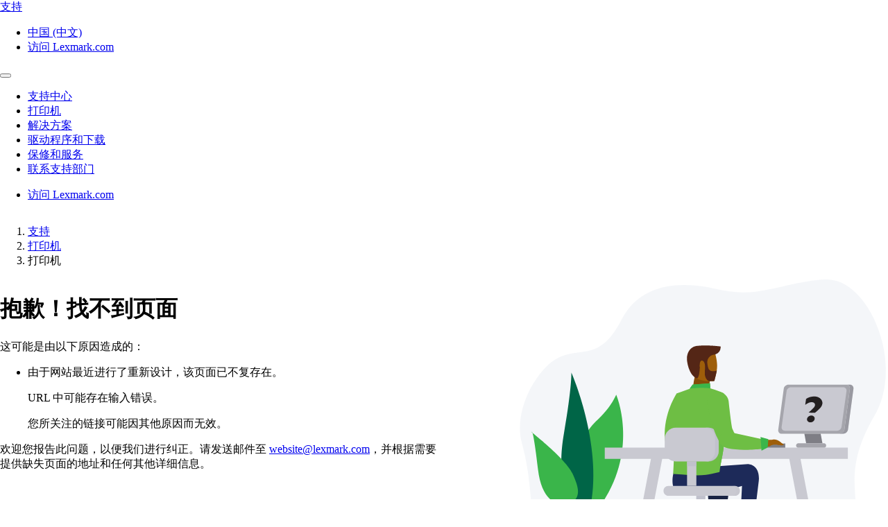

--- FILE ---
content_type: text/html;charset=utf-8
request_url: https://support.lexmark.com/zh_cn/printers/printer/%EF%BF%BD%EF%BF%BD%EF%BF%BD%EF%BF%BD%EF%BF%BD%EF%BF%BD/Lexmark-%EF%BF%BD%EF%BF%BD%EF%BF%BD%EF%BF%BD%EF%BF%BD%EF%BF%BD.html
body_size: 5824
content:

<!DOCTYPE HTML>
<html lang="zh-CN">
    <head>
    <meta charset="UTF-8"/>
    <title>打印机</title>
    
    
    <meta name="template" content="support-content-page-template"/>
    <meta name="viewport" content="width=device-width, initial-scale=1"/>
    

    
    
<meta name="content-page-ref" content="phEpOqruFZCWc1ZaDLOlzTgWRFj2RVeXqZsE1qAUdir40evmEoJfUsuo7PeZguPi1MTx1Kor7L9Z_r_OXJWRXA"/>
<script defer="defer" type="text/javascript" src="/.rum/@adobe/helix-rum-js@%5E2/dist/rum-standalone.js"></script>
<link rel="canonical" href="https://support.lexmark.com/zh_cn/printers/printer.html"/>

    

    <link rel="icon" href="/content/dam/lexmark/support/favicon.ico" type="image/x-icon"/>

    
    
    
<link rel="stylesheet" href="/etc.clientlibs/support/clientlibs/clientlib-base.lc-5c18d9856b98d2ee52abb98929b871bb-lc.min.css" type="text/css">
<script src="/etc.clientlibs/clientlibs/granite/jquery.lc-7842899024219bcbdb5e72c946870b79-lc.min.js"></script>
<script src="/etc.clientlibs/core/wcm/components/commons/site/clientlibs/container.lc-0a6aff292f5cc42142779cde92054524-lc.min.js"></script>
<script src="/etc.clientlibs/support/clientlibs/clientlib-base.lc-5de65ea4575bce1242d9ca5aad8f04ad-lc.min.js"></script>








    <script src="https://assets.adobedtm.com/ce67e69a3f77/8445dd9e5a3b/launch-295238fe80fc.min.js" async></script>
    
    
        <link rel="preconnect" href="https://media.lexmark.com"/>
    
        <link rel="preconnect" href="https://assets.adobedtm.com"/>
    

    
        <link rel="preload" as="font" href="/etc.clientlibs/touchui-base/clientlibs/clientlib-touchuibase/resources/fonts/tp-hero/tphero-regular-webfont.woff2" type="font/woff2" crossorigin="anonymous"/>
    
        <link rel="preload" as="font" href="/etc.clientlibs/touchui-base/clientlibs/clientlib-touchuibase/resources/fonts/lexicons/lexicons.woff" type="font/woff" crossorigin="anonymous"/>
    
        <link rel="preload" as="font" href="/etc.clientlibs/touchui-base/clientlibs/clientlib-touchuibase/resources/fonts/tp-hero/tphero-semibold-webfont.woff2" type="font/woff2" crossorigin="anonymous"/>
    
        <link rel="preload" as="font" href="/etc.clientlibs/touchui-base/clientlibs/clientlib-touchuibase/resources/fonts/tp-hero/tphero-bold-webfont.woff2" type="font/woff2" crossorigin="anonymous"/>
    
        <link rel="preload" as="font" href="/etc.clientlibs/touchui-base/clientlibs/clientlib-touchuibase/resources/fonts/tp-hero/tphero-light-webfont.woff2" type="font/woff2" crossorigin="anonymous"/>
    
        <link rel="preload" as="font" href="/etc.clientlibs/touchui-base/clientlibs/clientlib-touchuibase/resources/fonts/tp-hero/tphero-medium-webfont.woff2" type="font/woff2" crossorigin="anonymous"/>
    

    <link rel="stylesheet" href="https://media.lexmark.com/www/lxkfef/v3.7.1/css/screen-bs.min.css"/>
    <link rel="stylesheet" href="https://media.lexmark.com/www/lxkfef/themes/support/v1.0.20/css/screen.min.css"/>    



    
    
    

    

    
    
    

    
    
</head>
    <body class="page basicpage" id="page-0d14da666b" data-cmp-data-layer-enabled>
        <script>
          window.adobeDataLayer = window.adobeDataLayer || [];
          adobeDataLayer.push({
              page: JSON.parse("{\x22page\u002D0d14da666b\x22:{\x22@type\x22:\x22support\/components\/structure\/page\x22,\x22repo:modifyDate\x22:\x222026\u002D01\u002D16T21:12:46Z\x22,\x22dc:title\x22:\x22打印机\x22,\x22xdm:template\x22:\x22\/conf\/support\/settings\/wcm\/templates\/support\u002Dcontent\u002Dpage\u002Dtemplate\x22,\x22xdm:language\x22:\x22zh\u002DCN\x22,\x22xdm:tags\x22:[],\x22repo:path\x22:\x22\/content\/support\/zh_cn\/printers\/printer.html\x22}}"),
              event:'cmp:show',
              eventInfo: {
                  path: 'page.page\u002D0d14da666b'
              }
          });
        </script>
        
        
            




            



            <div class="page-container">
    <div class="root responsivegrid">


<div class="aem-Grid aem-Grid--12 aem-Grid--default--12 ">
    
    <div class="experiencefragment padding-none tui-hdr-xerox aem-GridColumn aem-GridColumn--default--12">
<div id="experiencefragment-12e053736e" class="cmp-experiencefragment cmp-experiencefragment--header">


    
    
    
    <div id="container-1ec3575259" class="cmp-container">
        
        <div class="header">
  <header id="lxk-header" class="hdr-support" data-cmp-data-layer="{&#34;header&#34;:{&#34;@type&#34;:&#34;support/components/structure/header&#34;,&#34;repo:modifyDate&#34;:&#34;2022-06-02T20:21:34.817Z&#34;}}">
    <div class="page-width">
      <div class="hdr-logo-sec" data-cmp-data-layer='{"header-logo":{"@type":"support/header/item","repo:modifyDate":"2022-06-02T20:21:34.817Z","dc:title":"支持","xdm:linkURL":"/content/support/zh_cn.html"}}'>
        <a href="/zh_cn.html" data-cmp-clickable>
          <span>支持</span>
        </a>
      </div>
      <div class="hdr-tools-sec">
        <ul>
          
          
            <li class="hdr-change-region" data-cmp-data-layer='{"country-selector":{"@type":"support/header/item","repo:modifyDate":"2022-06-02T20:21:34.817Z","dc:title":"Country Select","xdm:linkURL":"/content/support/zh_cn/regions.html"}}'>
              <a title="中国 (中文)" href="/zh_cn/regions.html" data-name="choose-region" data-cmp-clickable><i aria-hidden="true" class="icon icon-flag-cn"></i>中国 (中文)</a>
            </li>
          
          <li class="hdr-visit-lexmark" data-cmp-data-layer='{"go-to-lexmark":{"@type":"support/header/item","repo:modifyDate":"2022-06-02T20:21:34.817Z","dc:title":"访问 Lexmark.com","xdm:linkURL":"https://www.lexmark.com/zh_cn.html"}}'>
            <a href="https://www.lexmark.com/zh_cn.html" data-name="lxk-site" role="button" data-cmp-clickable>访问 Lexmark.com</a>
          </li>
        </ul>
      </div>
      <div class="hdr-mobile-nav-sec">
        <button type="button" class="collapsed" data-toggle="collapse" data-target="#hdr-site-menu" aria-expanded="false"></button>
      </div>
      <nav class="hdr-nav-sec collapse" id="hdr-site-menu">
        

        <ul>
          <li data-cmp-data-layer='{"headerItem-0":{"@type":"support/header/item","repo:modifyDate":"2022-06-02T20:21:34.817Z","dc:title":"支持中心","xdm:linkURL":"/content/support/zh_cn.html.html"}}'>
            <a href="/zh_cn.html" role="button" data-cmp-clickable>支持中心</a>
          </li>
        
          <li data-cmp-data-layer='{"headerItem-1":{"@type":"support/header/item","repo:modifyDate":"2022-06-02T20:21:34.817Z","dc:title":"打印机","xdm:linkURL":"/content/support/zh_cn/printers.html.html"}}'>
            <a href="/zh_cn/printers.html" role="button" data-cmp-clickable>打印机</a>
          </li>
        
          <li data-cmp-data-layer='{"headerItem-2":{"@type":"support/header/item","repo:modifyDate":"2022-06-02T20:21:34.817Z","dc:title":"解决方案","xdm:linkURL":"/content/support/zh_cn/solutions.html.html"}}'>
            <a href="/zh_cn/solutions.html" role="button" data-cmp-clickable>解决方案</a>
          </li>
        
          <li data-cmp-data-layer='{"headerItem-3":{"@type":"support/header/item","repo:modifyDate":"2022-06-02T20:21:34.817Z","dc:title":"驱动程序和下载","xdm:linkURL":"/content/support/zh_cn/drivers-downloads.html.html"}}'>
            <a href="/zh_cn/drivers-downloads.html" role="button" data-cmp-clickable>驱动程序和下载</a>
          </li>
        
          <li data-cmp-data-layer='{"headerItem-4":{"@type":"support/header/item","repo:modifyDate":"2022-06-02T20:21:34.817Z","dc:title":"保修和服务","xdm:linkURL":"/content/support/zh_cn/warranty-service.html.html"}}'>
            <a href="/zh_cn/warranty-service.html" role="button" data-cmp-clickable>保修和服务</a>
          </li>
        
          <li data-cmp-data-layer='{"headerItem-5":{"@type":"support/header/item","repo:modifyDate":"2022-06-02T20:21:34.817Z","dc:title":"联系支持部门","xdm:linkURL":"/content/support/zh_cn/contact-support.html.html"}}'>
            <a href="/zh_cn/contact-support.html" role="button" data-cmp-clickable>联系支持部门</a>
          </li>
        </ul>

        <ul class="hdr-mobile-tools">
          <li class="hdr-visit-lexmark" data-cmp-data-layer='{"visit-lexmark":{"@type":"support/header/item","repo:modifyDate":"2022-06-02T20:21:34.817Z","dc:title":"访问 Lexmark.com","xdm:linkURL":"https://www.lexmark.com/zh_cn.html"}}'>
            <a href="https://www.lexmark.com/zh_cn.html" data-name="lxk-site" role="button" data-cmp-clickable>访问 Lexmark.com</a>
          </li>
          
        </ul>
      </nav>
    </div>
  </header>
</div>

        
    </div>

</div>

    
</div>
<div class="container-row aem-GridColumn aem-GridColumn--default--12">

    
    
  
  <div id="support-breadcrumb-container-10586d7913" class="cmp-container tui-crumb">
    <div class="page-width">
      
      

    




  <ol id="support-breadcrumb-id">
    <li>
      <a href="/zh_cn.html">
        支持
        
        
        
        
      </a>
    </li>
  
    <li>
      <a href="/zh_cn/printers.html">
        打印机
        
        
        
        
      </a>
    </li>
  
    <li class="active">
      
        打印机
        
        
        
        
      
    </li>
  </ol>
  


      
    </div>
  </div>

</div>
<div class="container-row aem-GridColumn aem-GridColumn--default--12">

    
    
  
  <div id="support-body-container-6b69a85ebe" class="cmp-container page-width support-body-content">
    
    <div class="tui-product-header" id="top-of-page">
    
<script src="/etc.clientlibs/support/components/product/product-header/clientlibs.lc-06eb23e5975ec7577b0b91c2dc69c3e4-lc.min.js"></script>





  
    <div id="notfound" class="hidden" data-notfound="/content/support/zh_cn/error-404.html"></div>
    <div id="not-found-cont"></div>
  
 
 

</div>
<div class="infoditasearch">
    




    
<script src="/etc.clientlibs/support/components/infoditasearch/clientlibs.lc-5d656d99a0849aa08138b8ef39d00e99-lc.min.js"></script>





  
    <div id="infoserve-result-info" class="hidden">
      <h3 class="margin-top-none">搜索结果</h3>
      <p id="infoserve-result-details"></p>
      <div class="infoserve-results-quantity-setting">
        <form>
          <div class="form-group margin-bottom-1">
            <select id="number-items-shown" name="number-items-shown" class="form-control select-sm" aria-label="选择一次要查看的结果数" tabindex="-98">
              <option disabled>每页结果数：</option>
              <option value="10" selected>每页 10 条结果</option>
              <option value="25">每页 25 条结果</option>
              <option value="50">每页 50 条结果</option>
              <option value="100">每页 100 条结果</option>
            </select>
          </div>
        </form>
      </div>
    </div>

    <div id="infoserve-results"></div>

    <div data-searchxofy="显示：{0} 到 {1} 页（共 {2} 页）（对于 &lt;strong>{3}&lt;/strong>）"/>
    <div id="infoserve-searchNav" class="hidden">
      <nav id="infoserve-searchNav" class="margin-top-1 pull-reset-mobile" aria-label="搜索结果导航">
        <ul class="pagination page-number-input pull-right">
          <li class="disabled">
            <a id="infoserve-first" aria-label="第一页">
              <span aria-hidden="true">‹ ‹</span>
            </a>
          </li>
          <li class="disabled">
            <a id="infoserve-previous" aria-label="前一页">
              <span aria-hidden="true">‹</span>
            </a>
          </li>
          <li class="disabled">
            <form id="form_pagination" class="form-inline no-labels">
              <div class="form-group">
                <label class="sr-only" for="currentPageNumber">当前页</label>
                <div class="input-group">
                  <input type="number" class="form-control" name="currentPageNumber" id="currentPageNumber" value="0"/>
                  <div id="infoserve-maxPages" class="input-group-addon"> </div>
                </div>
              </div>
            </form>
          </li>
          <li class="disabled">
            <a id="infoserve-next" aria-label="下一页">
              <span aria-hidden="true">›</span>
            </a>
          </li>
          <li class="disabled">
            <a id="infoserve-last" aria-label="最后一页">
              <span aria-hidden="true">› ›</span>
            </a>
          </li>
        </ul>
      </nav>
      <p class="margin-top-none margin-bottom-2"><a href="#top-of-page"><i class="icon icon-arrow_top" aria-hidden="true"></i> 返回到顶部</a></p>
    </div>
  
</div>
<div class="coveo-articlesearch"><link rel="stylesheet" href="https://static.cloud.coveo.com/atomic/v3/themes/coveo.css"/>
<link rel="stylesheet" href="style.css"/>
<script type="module" src="https://static.cloud.coveo.com/atomic/v3/atomic.esm.js"></script>

    
<script src="/etc.clientlibs/clientlibs/granite/utils.lc-e7bf340a353e643d198b25d0c8ccce47-lc.min.js"></script>
<script src="/etc.clientlibs/clientlibs/granite/jquery/granite.lc-543d214c88dfa6f4a3233b630c82d875-lc.min.js"></script>
<script src="/etc.clientlibs/foundation/clientlibs/jquery.lc-dd9b395c741ce2784096e26619e14910-lc.min.js"></script>
<script src="/etc.clientlibs/support/components/coveo-articlesearch/clientlibs.lc-86f346e76cabc1f2b09fdf4b6ee8cf1e-lc.min.js"></script>







  <input type="hidden" id="organizationId" name="organizationId" value="lexmarkinternationalincproduction1ufpzoq0d"/>
  <input type="hidden" id="accessToken" name="accessToken" value="xx8fb35aa5-b5ec-431c-b4f7-9f7499def0ce"/>
  <input type="hidden" id="product-id" name="productId"/>
  <input type="hidden" id="product-type" name="productType"/>
  <input type="hidden" id="search-query" name="searchTerm"/>
  <input type="hidden" id="reference-key" name="referenceKey"/>
   <input type="hidden" id="locale-language-master" name="localeLanguage" value="zh_cn"/>


  <atomic-search-interface id="search" data-search-mode="support" language="zh" fields-to-include='[&quot;article_breadcrumb&quot;, &quot;relativepath&quot;, &quot;iso_language&quot;]'>
    <atomic-search-layout>
      <atomic-layout-section section="search">
      </atomic-layout-section>
      <atomic-layout-section section="facets">
        <atomic-facet-manager>
          <atomic-category-facet filter-by-base-path="false" number-of-values="5" field="article_hierarchy" label="收集" delimiting-character="|" with-search="true" sort-criteria="occurrences"></atomic-category-facet>
          <atomic-facet label="语言" field="iso_language"></atomic-facet>
        </atomic-facet-manager>
      </atomic-layout-section>
      <atomic-layout-section section="main">
        <!--This refine tollge compeontnt displays a button to open sort and filter on lower res screens -->
        
		
        
        <atomic-layout-section section="status">
          <atomic-did-you-mean></atomic-did-you-mean>
          <atomic-breadbox></atomic-breadbox>
          <atomic-query-summary></atomic-query-summary>
          <atomic-refine-toggle></atomic-refine-toggle>
          <atomic-sort-dropdown>
            <atomic-sort-expression label="关联" expression="relevancy">
            </atomic-sort-expression>
             <!-- ** removed for now see story 1063450
            <atomic-sort-expression label="Date" expression="date ascending">
            </atomic-sort-expression>
            ** -->
          </atomic-sort-dropdown>
        </atomic-layout-section>
        <atomic-layout-section section="results">
          <atomic-result-list display="list" image-size="icon" density="compact">
            <atomic-result-template>
              <template>
                <!-- ** Add the code from the Title Metadata Result Section here ** -->
                <atomic-result-section-title-metadata>
                  <atomic-field-condition if-defined="article_breadcrumb">
                    <atomic-result-text field="article_breadcrumb"></atomic-result-text>
                  </atomic-field-condition>
                </atomic-result-section-title-metadata>

                <!-- ** Add the code from the Bottom Metadata Result Section here ** -->
                <atomic-result-section-bottom-metadata>
                  <atomic-result-fields-list>
                     <!-- ** removed for now see story 1063450
                     <span class="field-label">Date Published:</span>
                      <atomic-result-date></atomic-result-date>
                    </atomic-field-condition> ** -->
                  </atomic-result-fields-list>
                </atomic-result-section-bottom-metadata>

                <atomic-result-section-title>
                  <atomic-result-link><a slot="attributes" onclick="coveo_search_click(event)"></a></atomic-result-link>
                </atomic-result-section-title>
                <atomic-result-section-excerpt>
                  <atomic-result-text field="excerpt"></atomic-result-text>
                </atomic-result-section-excerpt>
                <style>
                  atomic-title {
                      grid-row: 1;
                      grid-column: 1/5;
                      display: block;
                      font-weight: 600;
                      font-size: 1.2rem;
                      line-height: 1.875rem;
                      margin-bottom: 12px;
  
                      span {
                        display: none;
                      }
                    }
  
                    atomic-result-link a {
                      color: #0a21ee !important;
                      text-decoration: none !important;
                      border-bottom: solid 1px #0a21ee !important;
                    }
                    atomic-result-section-excerpt {
                      max-height: 3em;
                      overflow: hidden;
                      line-clamp: 2;
                      -webkit-line-clamp: 2;
                    }
                    </style>

              </template>
            </atomic-result-template> </atomic-result-list>
          <atomic-query-error></atomic-query-error>
          <atomic-no-results></atomic-no-results>
        </atomic-layout-section>
        <atomic-layout-section section="pagination">
          <atomic-load-more-results></atomic-load-more-results>
        </atomic-layout-section>
      </atomic-layout-section>
    </atomic-search-layout>
  </atomic-search-interface>
</div>

    
  </div>

</div>
<div class="experiencefragment aem-GridColumn aem-GridColumn--default--12">
<div id="experiencefragment-206fa68f38" class="cmp-experiencefragment cmp-experiencefragment--footer">


    
    
  
  <div id="layoutContainer-e438657ae0" class="cmp-container default">
    
    
      
      <div class="footer">
    





    
<script src="/etc.clientlibs/support/components/structure/footer/clientlibs.lc-3cd79fe8357d980425a12d1cf3b77d93-lc.min.js"></script>



<footer class="ftr-support">
  <div class="ftr-main-sec">
    <div class="page-width">
      <div class="ftr-main-links-sec">
        <nav class="ftr-support-links">
          <h2>Lexmark 支持</h2>
          <ul>
            
              
                
                  <li data-cmp-data-layer='{"footer-navigation-link-00":{"@type":"support/footer/item","repo:modifyDate":"2022-02-14T23:02:54.516Z","dc:title":"支持主页","xdm:linkURL":"/content/support/zh_cn.html"}}'>
                    <a href="/zh_cn.html" data-cmp-clickable>支持主页</a>
                  </li>
                  
                    <li data-cmp-data-layer='{"footer-navigation-sublink-000":{"@type":"support/footer/item","repo:modifyDate":"2022-02-14T23:02:54.516Z","dc:title":"驱动程序和下载","xdm:linkURL":"/content/support/zh_cn/drivers-downloads.html"}}'>
                      <a href="/zh_cn/drivers-downloads.html" target="_self" data-cmp-clickable>驱动程序和下载</a>
                    </li>
                  
                    <li data-cmp-data-layer='{"footer-navigation-sublink-001":{"@type":"support/footer/item","repo:modifyDate":"2022-02-14T23:02:54.516Z","dc:title":"产品注册","xdm:linkURL":"/content/support/zh_cn/product-registration.html"}}'>
                      <a href="/zh_cn/product-registration.html" target="_self" data-cmp-clickable>产品注册</a>
                    </li>
                  
                    <li data-cmp-data-layer='{"footer-navigation-sublink-002":{"@type":"support/footer/item","repo:modifyDate":"2022-02-14T23:02:54.516Z","dc:title":"保修和服务","xdm:linkURL":"/content/support/zh_cn/warranty-service.html"}}'>
                      <a href="/zh_cn/warranty-service.html" target="_self" data-cmp-clickable>保修和服务</a>
                    </li>
                  
                
                  <li data-cmp-data-layer='{"footer-navigation-link-01":{"@type":"support/footer/item","repo:modifyDate":"2022-02-14T23:02:54.516Z","dc:title":"联系支持部门","xdm:linkURL":"/content/support/zh_cn/contact-support.html"}}'>
                    <a href="/zh_cn/contact-support.html" data-cmp-clickable>联系支持部门</a>
                  </li>
                  
                    <li data-cmp-data-layer='{"footer-navigation-sublink-010":{"@type":"support/footer/item","repo:modifyDate":"2022-02-14T23:02:54.516Z","dc:title":"查找 Lexmark 碳粉","xdm:linkURL":"https://www.lexmark.com/zh_cn/products/supplies-and-accessories/supplies-finder.html"}}'>
                      <a href="https://www.lexmark.com/zh_cn/products/supplies-and-accessories/supplies-finder.html" target="_self" data-cmp-clickable>查找 Lexmark 碳粉</a>
                    </li>
                  
                    <li data-cmp-data-layer='{"footer-navigation-sublink-011":{"@type":"support/footer/item","repo:modifyDate":"2022-02-14T23:02:54.516Z","dc:title":"检查以提供保护","xdm:linkURL":"https://www.lexmark.com/zh_cn/products/supplies-and-accessories/brand-protection.html"}}'>
                      <a href="https://www.lexmark.com/zh_cn/products/supplies-and-accessories/brand-protection.html" target="_self" data-cmp-clickable>检查以提供保护</a>
                    </li>
                  
                
                  <li data-cmp-data-layer='{"footer-navigation-link-02":{"@type":"support/footer/item","repo:modifyDate":"2022-02-14T23:02:54.516Z","dc:title":"产品声明","xdm:linkURL":"https://www.lexmark.com/en_us/solutions/security/lexmark-security-advisories.html"}}'>
                    <a href="https://www.lexmark.com/en_us/solutions/security/lexmark-security-advisories.html" data-cmp-clickable>产品声明</a>
                  </li>
                  
                    <li data-cmp-data-layer='{"footer-navigation-sublink-020":{"@type":"support/footer/item","repo:modifyDate":"2022-02-14T23:02:54.516Z","dc:title":"操作系统兼容性","xdm:linkURL":"https://www.lexmark.com/zh_cn/support/operating-system-compatibility.html"}}'>
                      <a href="https://www.lexmark.com/zh_cn/support/operating-system-compatibility.html" target="_self" data-cmp-clickable>操作系统兼容性</a>
                    </li>
                  
                    <li data-cmp-data-layer='{"footer-navigation-sublink-021":{"@type":"support/footer/item","repo:modifyDate":"2022-02-14T23:02:54.516Z","dc:title":"Lexmark MobileTech","xdm:linkURL":"https://infoserve.lexmark.com/sma/index.html"}}'>
                      <a href="https://infoserve.lexmark.com/sma/index.html" target="_self" data-cmp-clickable>Lexmark MobileTech</a>
                    </li>
                  
                
              
            
              
            
              
            
              
            
              
            
          </ul>
        </nav>
        <nav class="ftr-lexmark-links">
          <h2 data-cmp-data-layer='{"footer-navigation-sublink-visit-lexmark":{"@type":"support/footer/item","repo:modifyDate":"2022-02-14T23:02:54.516Z","dc:title":"访问 Lexmark.com","xdm:linkURL":"https://www.lexmark.com/zh_cn.html"}}'>
            <span>访问</span>
            <a href="https://www.lexmark.com/zh_cn.html" data-cmp-clickable>Lexmark.com</a>
          </h2>
          <ul>
            
              
            
              
                
                  <li data-cmp-data-layer='{"footer-navigation-linkdata-10":{"@type":"support/footer/item","repo:modifyDate":"2022-02-14T23:02:54.516Z","dc:title":"打印机","xdm:linkURL":"https://www.lexmark.com/zh_cn/products.html"}}'>
                    <a href="https://www.lexmark.com/zh_cn/products.html" data-cmp-clickable>打印机</a>
                  </li>
                
                  <li data-cmp-data-layer='{"footer-navigation-linkdata-11":{"@type":"support/footer/item","repo:modifyDate":"2022-02-14T23:02:54.516Z","dc:title":"耗材和配件","xdm:linkURL":"https://www.lexmark.com/zh_cn/products/supplies-and-accessories/supplies-finder.html"}}'>
                    <a href="https://www.lexmark.com/zh_cn/products/supplies-and-accessories/supplies-finder.html" data-cmp-clickable>耗材和配件</a>
                  </li>
                
              
            
              
            
              
            
              
            
          </ul>
        </nav>
      </div>
      <div class="ftr-connect-sec">
        <nav class="ftr-social-media-links">
          <ul>
            
              
            
              
            
              
                
                  <li data-cmp-data-layer='{"footer-navigation-linkicon-20":{"@type":"support/footer/item","repo:modifyDate":"2022-02-14T23:02:54.516Z","dc:title":"Youtube","xdm:linkURL":"https://www.youtube.com/user/LexmarkNews"}}'>
                    <a href="https://www.youtube.com/user/LexmarkNews" target="_self" title="Youtube" data-cmp-clickable><i class="icon icon-site-logo-youtube"></i></a>
                  </li>
                
                  <li data-cmp-data-layer='{"footer-navigation-linkicon-21":{"@type":"support/footer/item","repo:modifyDate":"2022-02-14T23:02:54.516Z","dc:title":"Twitter","xdm:linkURL":"https://twitter.com/lexmark"}}'>
                    <a href="https://twitter.com/lexmark" target="_self" title="Twitter" data-cmp-clickable><i class="icon icon-site-logo-twitter"></i></a>
                  </li>
                
                  <li data-cmp-data-layer='{"footer-navigation-linkicon-22":{"@type":"support/footer/item","repo:modifyDate":"2022-02-14T23:02:54.516Z","dc:title":"LinkedIn","xdm:linkURL":"https://linkedin.com/company/lexmark"}}'>
                    <a href="https://linkedin.com/company/lexmark" target="_self" title="LinkedIn" data-cmp-clickable><i class="icon icon-site-logo-linkedin"></i></a>
                  </li>
                
                  <li data-cmp-data-layer='{"footer-navigation-linkicon-23":{"@type":"support/footer/item","repo:modifyDate":"2022-02-14T23:02:54.516Z","dc:title":"Facebook","xdm:linkURL":"https://facebook.com/LexmarkNews"}}'>
                    <a href="https://facebook.com/LexmarkNews" target="_self" title="Facebook" data-cmp-clickable><i class="icon icon-site-logo-facebook"></i></a>
                  </li>
                
              
            
              
            
              
            
          </ul>
        </nav>
        <input type="hidden" id="footer-call-text" value="呼叫"/>
        <input type="hidden" id="footer-phone-no" value="800 810 0595"/>
        <nav class="ftr-contact-links">
          
            <ul>
              <li data-cmp-data-layer='{"footer-navigation-link-phone":{"@type":"support/footer/item","repo:modifyDate":"2022-02-14T23:02:54.516Z","dc:title":"呼叫","xdm:linkURL":"tel:800 810 0595"}}'>
                <a class="link-call" href="tel:800%20810%200595" data-cmp-clickable></a>
              </li>
              <li data-cmp-data-layer='{"footer-navigation-link-chat":{"@type":"support/footer/item","repo:modifyDate":"2022-02-14T23:02:54.516Z","dc:title":"其他联系方式","xdm:linkURL":"/content/support/zh_cn/contact-support.html"}}'>
                <a class="link-chat" href="/zh_cn/contact-support.html" target="_blank" data-cmp-clickable>其他联系方式</a>
              </li>
            </ul>
          
        </nav>
      </div>
    </div>
  </div>
  <div class="ftr-legal-sec">
    <div class="page-width">
      <div class="ftr-copyright-sec">
        <div class="ftr-copyright-logo">
          <img src="/content/dam/lexmark/support/lxk-symbol-2x.svg" alt="Lexmark symbol"/>
        </div>
        <div class="ftr-copyright-msg">
          <div>Lexmark International, Inc., a subsidiary of Xerox Corporation</div>
          <div>©2025 保留所有权利。</div>
        </div>
      </div>
      <nav class="ftr-legal-links-sec">
        <ul>
          
            
          
            
          
            
          
            
          
            
              
                <li data-cmp-data-layer='{"footer-navigation-linkbottom-40":{"@type":"support/footer/item","repo:modifyDate":"2022-02-14T23:02:54.516Z","dc:title":"隐私声明","xdm:linkURL":"https://www.lexmark.com/zh_cn/privacy-policy.html"}}'>
                  <a href="https://www.lexmark.com/zh_cn/privacy-policy.html" data-cmp-clickable>隐私声明</a>
                </li>
              
            
          
        </ul>
      </nav>
    </div>
  </div>
  <div class="ftr-return-sec">
    <a href="#lxk-header" data-cmp-clickable>返回到页面顶部</a>
  </div>
</footer>
<div class="tui-gdpr" data-gdpr-cookies-banner="data-gdpr-cookies-banner">
  <div class="page-width">
    <div class="gdpr-msg-sec">
      <p>此站点将 cookies 用于各种用途，包括增强您的体验、分析和广告。继续浏览此站点或单击“接受并关闭”，表示您同意使用 cookies。  <a href="/zh_cn/cookies.html" data-cmp-clickable>有关更多信息，请阅读我们的 Cookies 页面。</a></p>
    </div>
    <div class="gdpr-btn-sec">
      <button type="button" class="btn btn-primary" data-gdpr-cookies-options>接受并关闭</button>
    </div>
  </div>
</div></div>

      
        
  </div>

</div>

    
</div>

    
</div>
</div>

</div>

            
    
    

    
    





    <script src="https://media.lexmark.com/www/lxkfef/v3.7.1/js/apps-bs.min.js"></script>
    <script src="https://media.lexmark.com/www/lxkfef/themes/support/v1.0.20/js/apps.min.js"></script>



    

    

    
    
<script src="/etc.clientlibs/core/wcm/components/commons/datalayer/v1/clientlibs/core.wcm.components.commons.datalayer.v1.lc-70264651675213ed7f7cc5a02a00f621-lc.min.js"></script>



    
    

            

        
    </body>
</html>


--- FILE ---
content_type: text/html;charset=utf-8
request_url: https://support.lexmark.com/content/support/zh_cn/error-404.html
body_size: 4442
content:

<!DOCTYPE HTML>
<html lang="zh-CN">
    <head>
    <meta charset="UTF-8"/>
    <title>找不到页面</title>
    
    
    <meta name="template" content="support-content-page-template"/>
    <meta name="viewport" content="width=device-width, initial-scale=1"/>
    

    
    
<meta name="content-page-ref" content="phEpOqruFZCWc1ZaDLOlzSYlz8P6nrd0tuCDXu9znR8oKceWDp1TRNNxiFL29K3AULM0mqxjby52q_etrHk3ww"/>
<script defer="defer" type="text/javascript" src="/.rum/@adobe/helix-rum-js@%5E2/dist/rum-standalone.js"></script>
<link rel="canonical" href="https://support.lexmark.com/zh_cn/error-404.html"/>

    

    <link rel="icon" href="/content/dam/lexmark/support/favicon.ico" type="image/x-icon"/>

    
    
    
<link rel="stylesheet" href="/etc.clientlibs/support/clientlibs/clientlib-base.lc-5c18d9856b98d2ee52abb98929b871bb-lc.min.css" type="text/css">
<script src="/etc.clientlibs/clientlibs/granite/jquery.lc-7842899024219bcbdb5e72c946870b79-lc.min.js"></script>
<script src="/etc.clientlibs/core/wcm/components/commons/site/clientlibs/container.lc-0a6aff292f5cc42142779cde92054524-lc.min.js"></script>
<script src="/etc.clientlibs/support/clientlibs/clientlib-base.lc-5de65ea4575bce1242d9ca5aad8f04ad-lc.min.js"></script>








    <script src="https://assets.adobedtm.com/ce67e69a3f77/8445dd9e5a3b/launch-295238fe80fc.min.js" async></script>
    
    
        <link rel="preconnect" href="https://media.lexmark.com"/>
    
        <link rel="preconnect" href="https://assets.adobedtm.com"/>
    

    
        <link rel="preload" as="font" href="/etc.clientlibs/touchui-base/clientlibs/clientlib-touchuibase/resources/fonts/tp-hero/tphero-regular-webfont.woff2" type="font/woff2" crossorigin="anonymous"/>
    
        <link rel="preload" as="font" href="/etc.clientlibs/touchui-base/clientlibs/clientlib-touchuibase/resources/fonts/lexicons/lexicons.woff" type="font/woff" crossorigin="anonymous"/>
    
        <link rel="preload" as="font" href="/etc.clientlibs/touchui-base/clientlibs/clientlib-touchuibase/resources/fonts/tp-hero/tphero-semibold-webfont.woff2" type="font/woff2" crossorigin="anonymous"/>
    
        <link rel="preload" as="font" href="/etc.clientlibs/touchui-base/clientlibs/clientlib-touchuibase/resources/fonts/tp-hero/tphero-bold-webfont.woff2" type="font/woff2" crossorigin="anonymous"/>
    
        <link rel="preload" as="font" href="/etc.clientlibs/touchui-base/clientlibs/clientlib-touchuibase/resources/fonts/tp-hero/tphero-light-webfont.woff2" type="font/woff2" crossorigin="anonymous"/>
    
        <link rel="preload" as="font" href="/etc.clientlibs/touchui-base/clientlibs/clientlib-touchuibase/resources/fonts/tp-hero/tphero-medium-webfont.woff2" type="font/woff2" crossorigin="anonymous"/>
    

    <link rel="stylesheet" href="https://media.lexmark.com/www/lxkfef/v3.7.1/css/screen-bs.min.css"/>
    <link rel="stylesheet" href="https://media.lexmark.com/www/lxkfef/themes/support/v1.0.20/css/screen.min.css"/>    



    
    
    

    

    
    
    

    
    
</head>
    <body class="page basicpage" id="page-61d180f41f" data-cmp-data-layer-enabled>
        <script>
          window.adobeDataLayer = window.adobeDataLayer || [];
          adobeDataLayer.push({
              page: JSON.parse("{\x22page\u002D61d180f41f\x22:{\x22@type\x22:\x22support\/components\/structure\/page\x22,\x22repo:modifyDate\x22:\x222025\u002D02\u002D04T20:30:44Z\x22,\x22dc:title\x22:\x22找不到页面\x22,\x22xdm:template\x22:\x22\/conf\/support\/settings\/wcm\/templates\/support\u002Dcontent\u002Dpage\u002Dtemplate\x22,\x22xdm:language\x22:\x22zh\u002DCN\x22,\x22xdm:tags\x22:[],\x22repo:path\x22:\x22\/content\/support\/zh_cn\/error\u002D404.html\x22}}"),
              event:'cmp:show',
              eventInfo: {
                  path: 'page.page\u002D61d180f41f'
              }
          });
        </script>
        
        
            




            



            <div class="page-container">
    <div class="root responsivegrid">


<div class="aem-Grid aem-Grid--12 aem-Grid--default--12 ">
    
    <div class="experiencefragment padding-none tui-hdr-xerox aem-GridColumn aem-GridColumn--default--12">
<div id="experiencefragment-12e053736e" class="cmp-experiencefragment cmp-experiencefragment--header">


    
    
    
    <div id="container-1ec3575259" class="cmp-container">
        
        <div class="header">
  <header id="lxk-header" class="hdr-support" data-cmp-data-layer="{&#34;header&#34;:{&#34;@type&#34;:&#34;support/components/structure/header&#34;,&#34;repo:modifyDate&#34;:&#34;2022-06-02T20:21:34.817Z&#34;}}">
    <div class="page-width">
      <div class="hdr-logo-sec" data-cmp-data-layer='{"header-logo":{"@type":"support/header/item","repo:modifyDate":"2022-06-02T20:21:34.817Z","dc:title":"支持","xdm:linkURL":"/content/support/zh_cn.html"}}'>
        <a href="/zh_cn.html" data-cmp-clickable>
          <span>支持</span>
        </a>
      </div>
      <div class="hdr-tools-sec">
        <ul>
          
          
            <li class="hdr-change-region" data-cmp-data-layer='{"country-selector":{"@type":"support/header/item","repo:modifyDate":"2022-06-02T20:21:34.817Z","dc:title":"Country Select","xdm:linkURL":"/content/support/zh_cn/regions.html"}}'>
              <a title="中国 (中文)" href="/zh_cn/regions.html" data-name="choose-region" data-cmp-clickable><i aria-hidden="true" class="icon icon-flag-cn"></i>中国 (中文)</a>
            </li>
          
          <li class="hdr-visit-lexmark" data-cmp-data-layer='{"go-to-lexmark":{"@type":"support/header/item","repo:modifyDate":"2022-06-02T20:21:34.817Z","dc:title":"访问 Lexmark.com","xdm:linkURL":"https://www.lexmark.com/zh_cn.html"}}'>
            <a href="https://www.lexmark.com/zh_cn.html" data-name="lxk-site" role="button" data-cmp-clickable>访问 Lexmark.com</a>
          </li>
        </ul>
      </div>
      <div class="hdr-mobile-nav-sec">
        <button type="button" class="collapsed" data-toggle="collapse" data-target="#hdr-site-menu" aria-expanded="false"></button>
      </div>
      <nav class="hdr-nav-sec collapse" id="hdr-site-menu">
        

        <ul>
          <li data-cmp-data-layer='{"headerItem-0":{"@type":"support/header/item","repo:modifyDate":"2022-06-02T20:21:34.817Z","dc:title":"支持中心","xdm:linkURL":"/content/support/zh_cn.html.html"}}'>
            <a href="/zh_cn.html" role="button" data-cmp-clickable>支持中心</a>
          </li>
        
          <li data-cmp-data-layer='{"headerItem-1":{"@type":"support/header/item","repo:modifyDate":"2022-06-02T20:21:34.817Z","dc:title":"打印机","xdm:linkURL":"/content/support/zh_cn/printers.html.html"}}'>
            <a href="/zh_cn/printers.html" role="button" data-cmp-clickable>打印机</a>
          </li>
        
          <li data-cmp-data-layer='{"headerItem-2":{"@type":"support/header/item","repo:modifyDate":"2022-06-02T20:21:34.817Z","dc:title":"解决方案","xdm:linkURL":"/content/support/zh_cn/solutions.html.html"}}'>
            <a href="/zh_cn/solutions.html" role="button" data-cmp-clickable>解决方案</a>
          </li>
        
          <li data-cmp-data-layer='{"headerItem-3":{"@type":"support/header/item","repo:modifyDate":"2022-06-02T20:21:34.817Z","dc:title":"驱动程序和下载","xdm:linkURL":"/content/support/zh_cn/drivers-downloads.html.html"}}'>
            <a href="/zh_cn/drivers-downloads.html" role="button" data-cmp-clickable>驱动程序和下载</a>
          </li>
        
          <li data-cmp-data-layer='{"headerItem-4":{"@type":"support/header/item","repo:modifyDate":"2022-06-02T20:21:34.817Z","dc:title":"保修和服务","xdm:linkURL":"/content/support/zh_cn/warranty-service.html.html"}}'>
            <a href="/zh_cn/warranty-service.html" role="button" data-cmp-clickable>保修和服务</a>
          </li>
        
          <li data-cmp-data-layer='{"headerItem-5":{"@type":"support/header/item","repo:modifyDate":"2022-06-02T20:21:34.817Z","dc:title":"联系支持部门","xdm:linkURL":"/content/support/zh_cn/contact-support.html.html"}}'>
            <a href="/zh_cn/contact-support.html" role="button" data-cmp-clickable>联系支持部门</a>
          </li>
        </ul>

        <ul class="hdr-mobile-tools">
          <li class="hdr-visit-lexmark" data-cmp-data-layer='{"visit-lexmark":{"@type":"support/header/item","repo:modifyDate":"2022-06-02T20:21:34.817Z","dc:title":"访问 Lexmark.com","xdm:linkURL":"https://www.lexmark.com/zh_cn.html"}}'>
            <a href="https://www.lexmark.com/zh_cn.html" data-name="lxk-site" role="button" data-cmp-clickable>访问 Lexmark.com</a>
          </li>
          
        </ul>
      </nav>
    </div>
  </header>
</div>

        
    </div>

</div>

    
</div>
<div class="container-row aem-GridColumn aem-GridColumn--default--12">

    
    
  
  <div id="support-breadcrumb-container-d3000e4e6d" class="cmp-container tui-crumb">
    <div class="page-width">
      
      
      
    </div>
  </div>

</div>
<div class="container-row aem-GridColumn aem-GridColumn--default--12">

    
  <div id="support-body-container-96ed04aa2c" class="cmp-container page-width support-body-content">
    


<div class="aem-Grid aem-Grid--12 aem-Grid--tiny-phone--12 aem-Grid--default--12 aem-Grid--xs-phone--12 ">
    
    <div class="container-layout aem-GridColumn--tiny-phone--none aem-GridColumn--tiny-phone--12 aem-GridColumn--default--none aem-GridColumn--offset--xs-phone--0 aem-GridColumn--xs-phone--none aem-GridColumn aem-GridColumn--xs-phone--12 aem-GridColumn--default--6 aem-GridColumn--offset--default--0 aem-GridColumn--offset--tiny-phone--0">

    
    
  
  <div id="layoutContainer-6366332213" class="cmp-container ">
    
    
      
      <div class="title">
<div data-cmp-data-layer="{&#34;title-1b31e238ad&#34;:{&#34;@type&#34;:&#34;support/components/title&#34;,&#34;repo:modifyDate&#34;:&#34;2025-02-04T20:30:44Z&#34;,&#34;dc:title&#34;:&#34;抱歉！找不到页面&#34;}}" id="title-1b31e238ad" class="cmp-title">
    <h1 class="cmp-title__text">抱歉！找不到页面</h1>
</div>

    

</div>
<div class="richtext text">
<div data-cmp-data-layer="{&#34;richtext-8bb3b8105c&#34;:{&#34;@type&#34;:&#34;support/components/richtext&#34;,&#34;repo:modifyDate&#34;:&#34;2025-02-04T20:30:44Z&#34;,&#34;xdm:text&#34;:&#34;&lt;p>这可能是由以下原因造成的：&lt;/p>\r\n&lt;ul>\r\n&lt;p>由于网站最近进行了重新设计，该页面已不复存在。&lt;/p>\r\n&lt;p>URL 中可能存在输入错误。&lt;/p>\r\n&lt;p>您所关注的链接可能因其他原因而无效。&lt;/p>\r\n&lt;/ul>\r\n&lt;p>欢迎您报告此问题，以便我们进行纠正。请发送邮件至&amp;nbsp;&lt;a href=\&#34;mailto:website@lexmark.com\&#34;>website@lexmark.com&lt;/a>，并根据需要提供缺失页面的地址和任何其他详细信息。&lt;/p>\r\n&#34;}}" id="richtext-8bb3b8105c" class="cmp-text">
    <p>这可能是由以下原因造成的&#xff1a;</p>
<ul><li><p>由于网站最近进行了重新设计&#xff0c;该页面已不复存在。</p>
<p>URL 中可能存在输入错误。</p>
<p>您所关注的链接可能因其他原因而无效。</p>
</li></ul>
<p>欢迎您报告此问题&#xff0c;以便我们进行纠正。请发送邮件至 <a href="mailto:website&#64;lexmark.com">website&#64;lexmark.com</a>&#xff0c;并根据需要提供缺失页面的地址和任何其他详细信息。</p>

</div>

    

</div>

      
        
  </div>

</div>
<div class="container-layout aem-GridColumn--tiny-phone--12 aem-GridColumn--default--none aem-GridColumn--offset--xs-phone--0 aem-GridColumn aem-GridColumn--default--5 aem-GridColumn--xs-phone--12 aem-GridColumn--xs-phone--newline aem-GridColumn--tiny-phone--newline aem-GridColumn--offset--default--1 aem-GridColumn--offset--tiny-phone--0">

    
    
  
  <div id="layoutContainer-fa30b1551c" class="cmp-container ">
    
    
      
      <div class="image">
<div data-cmp-is="image" data-cmp-lazythreshold="0" data-cmp-src="/zh_cn/error-404/_jcr_content/root/responsivegrid/layoutcontainer_936973064/image.coreimg{.width}.svg/1741182800251/404-page-graphic.svg" data-asset="/content/dam/lexmark/support/404-page-graphic.svg" data-asset-id="885fea66-9339-45cf-8d6d-69df0337d304" data-title="404 image" id="contact-locale-directory-image" data-cmp-data-layer="{&#34;contact-locale-directory-image&#34;:{&#34;@type&#34;:&#34;support/components/image&#34;,&#34;repo:modifyDate&#34;:&#34;2025-02-04T20:30:44Z&#34;,&#34;dc:title&#34;:&#34;404 image&#34;,&#34;image&#34;:{&#34;repo:id&#34;:&#34;885fea66-9339-45cf-8d6d-69df0337d304&#34;,&#34;repo:modifyDate&#34;:&#34;2025-03-05T13:53:20Z&#34;,&#34;@type&#34;:&#34;image/svg+xml&#34;,&#34;repo:path&#34;:&#34;/content/dam/lexmark/support/404-page-graphic.svg&#34;,&#34;xdm:tags&#34;:[&#34;media:image&#34;]}}}" class="cmp-image" itemscope itemtype="http://schema.org/ImageObject">
    
        
            
            <img src="/zh_cn/error-404/_jcr_content/root/responsivegrid/layoutcontainer_936973064/image.coreimg.svg/1741182800251/404-page-graphic.svg" class="cmp-image__image" itemprop="contentUrl" data-cmp-hook-image="image" alt="person at computer with question mark" title="404 image"/>
            
        
    
    
    <meta itemprop="caption" content="404 image"/>
</div>

    

</div>

      
        
  </div>

</div>

    
</div>

  </div>

    
</div>
<div class="experiencefragment aem-GridColumn aem-GridColumn--default--12">
<div id="experiencefragment-206fa68f38" class="cmp-experiencefragment cmp-experiencefragment--footer">


    
    
  
  <div id="layoutContainer-e438657ae0" class="cmp-container default">
    
    
      
      <div class="footer">
    





    
<script src="/etc.clientlibs/support/components/structure/footer/clientlibs.lc-3cd79fe8357d980425a12d1cf3b77d93-lc.min.js"></script>



<footer class="ftr-support">
  <div class="ftr-main-sec">
    <div class="page-width">
      <div class="ftr-main-links-sec">
        <nav class="ftr-support-links">
          <h2>Lexmark 支持</h2>
          <ul>
            
              
                
                  <li data-cmp-data-layer='{"footer-navigation-link-00":{"@type":"support/footer/item","repo:modifyDate":"2022-02-14T23:02:54.516Z","dc:title":"支持主页","xdm:linkURL":"/content/support/zh_cn.html"}}'>
                    <a href="/zh_cn.html" data-cmp-clickable>支持主页</a>
                  </li>
                  
                    <li data-cmp-data-layer='{"footer-navigation-sublink-000":{"@type":"support/footer/item","repo:modifyDate":"2022-02-14T23:02:54.516Z","dc:title":"驱动程序和下载","xdm:linkURL":"/content/support/zh_cn/drivers-downloads.html"}}'>
                      <a href="/zh_cn/drivers-downloads.html" target="_self" data-cmp-clickable>驱动程序和下载</a>
                    </li>
                  
                    <li data-cmp-data-layer='{"footer-navigation-sublink-001":{"@type":"support/footer/item","repo:modifyDate":"2022-02-14T23:02:54.516Z","dc:title":"产品注册","xdm:linkURL":"/content/support/zh_cn/product-registration.html"}}'>
                      <a href="/zh_cn/product-registration.html" target="_self" data-cmp-clickable>产品注册</a>
                    </li>
                  
                    <li data-cmp-data-layer='{"footer-navigation-sublink-002":{"@type":"support/footer/item","repo:modifyDate":"2022-02-14T23:02:54.516Z","dc:title":"保修和服务","xdm:linkURL":"/content/support/zh_cn/warranty-service.html"}}'>
                      <a href="/zh_cn/warranty-service.html" target="_self" data-cmp-clickable>保修和服务</a>
                    </li>
                  
                
                  <li data-cmp-data-layer='{"footer-navigation-link-01":{"@type":"support/footer/item","repo:modifyDate":"2022-02-14T23:02:54.516Z","dc:title":"联系支持部门","xdm:linkURL":"/content/support/zh_cn/contact-support.html"}}'>
                    <a href="/zh_cn/contact-support.html" data-cmp-clickable>联系支持部门</a>
                  </li>
                  
                    <li data-cmp-data-layer='{"footer-navigation-sublink-010":{"@type":"support/footer/item","repo:modifyDate":"2022-02-14T23:02:54.516Z","dc:title":"查找 Lexmark 碳粉","xdm:linkURL":"https://www.lexmark.com/zh_cn/products/supplies-and-accessories/supplies-finder.html"}}'>
                      <a href="https://www.lexmark.com/zh_cn/products/supplies-and-accessories/supplies-finder.html" target="_self" data-cmp-clickable>查找 Lexmark 碳粉</a>
                    </li>
                  
                    <li data-cmp-data-layer='{"footer-navigation-sublink-011":{"@type":"support/footer/item","repo:modifyDate":"2022-02-14T23:02:54.516Z","dc:title":"检查以提供保护","xdm:linkURL":"https://www.lexmark.com/zh_cn/products/supplies-and-accessories/brand-protection.html"}}'>
                      <a href="https://www.lexmark.com/zh_cn/products/supplies-and-accessories/brand-protection.html" target="_self" data-cmp-clickable>检查以提供保护</a>
                    </li>
                  
                
                  <li data-cmp-data-layer='{"footer-navigation-link-02":{"@type":"support/footer/item","repo:modifyDate":"2022-02-14T23:02:54.516Z","dc:title":"产品声明","xdm:linkURL":"https://www.lexmark.com/en_us/solutions/security/lexmark-security-advisories.html"}}'>
                    <a href="https://www.lexmark.com/en_us/solutions/security/lexmark-security-advisories.html" data-cmp-clickable>产品声明</a>
                  </li>
                  
                    <li data-cmp-data-layer='{"footer-navigation-sublink-020":{"@type":"support/footer/item","repo:modifyDate":"2022-02-14T23:02:54.516Z","dc:title":"操作系统兼容性","xdm:linkURL":"https://www.lexmark.com/zh_cn/support/operating-system-compatibility.html"}}'>
                      <a href="https://www.lexmark.com/zh_cn/support/operating-system-compatibility.html" target="_self" data-cmp-clickable>操作系统兼容性</a>
                    </li>
                  
                    <li data-cmp-data-layer='{"footer-navigation-sublink-021":{"@type":"support/footer/item","repo:modifyDate":"2022-02-14T23:02:54.516Z","dc:title":"Lexmark MobileTech","xdm:linkURL":"https://infoserve.lexmark.com/sma/index.html"}}'>
                      <a href="https://infoserve.lexmark.com/sma/index.html" target="_self" data-cmp-clickable>Lexmark MobileTech</a>
                    </li>
                  
                
              
            
              
            
              
            
              
            
              
            
          </ul>
        </nav>
        <nav class="ftr-lexmark-links">
          <h2 data-cmp-data-layer='{"footer-navigation-sublink-visit-lexmark":{"@type":"support/footer/item","repo:modifyDate":"2022-02-14T23:02:54.516Z","dc:title":"访问 Lexmark.com","xdm:linkURL":"https://www.lexmark.com/zh_cn.html"}}'>
            <span>访问</span>
            <a href="https://www.lexmark.com/zh_cn.html" data-cmp-clickable>Lexmark.com</a>
          </h2>
          <ul>
            
              
            
              
                
                  <li data-cmp-data-layer='{"footer-navigation-linkdata-10":{"@type":"support/footer/item","repo:modifyDate":"2022-02-14T23:02:54.516Z","dc:title":"打印机","xdm:linkURL":"https://www.lexmark.com/zh_cn/products.html"}}'>
                    <a href="https://www.lexmark.com/zh_cn/products.html" data-cmp-clickable>打印机</a>
                  </li>
                
                  <li data-cmp-data-layer='{"footer-navigation-linkdata-11":{"@type":"support/footer/item","repo:modifyDate":"2022-02-14T23:02:54.516Z","dc:title":"耗材和配件","xdm:linkURL":"https://www.lexmark.com/zh_cn/products/supplies-and-accessories/supplies-finder.html"}}'>
                    <a href="https://www.lexmark.com/zh_cn/products/supplies-and-accessories/supplies-finder.html" data-cmp-clickable>耗材和配件</a>
                  </li>
                
              
            
              
            
              
            
              
            
          </ul>
        </nav>
      </div>
      <div class="ftr-connect-sec">
        <nav class="ftr-social-media-links">
          <ul>
            
              
            
              
            
              
                
                  <li data-cmp-data-layer='{"footer-navigation-linkicon-20":{"@type":"support/footer/item","repo:modifyDate":"2022-02-14T23:02:54.516Z","dc:title":"Youtube","xdm:linkURL":"https://www.youtube.com/user/LexmarkNews"}}'>
                    <a href="https://www.youtube.com/user/LexmarkNews" target="_self" title="Youtube" data-cmp-clickable><i class="icon icon-site-logo-youtube"></i></a>
                  </li>
                
                  <li data-cmp-data-layer='{"footer-navigation-linkicon-21":{"@type":"support/footer/item","repo:modifyDate":"2022-02-14T23:02:54.516Z","dc:title":"Twitter","xdm:linkURL":"https://twitter.com/lexmark"}}'>
                    <a href="https://twitter.com/lexmark" target="_self" title="Twitter" data-cmp-clickable><i class="icon icon-site-logo-twitter"></i></a>
                  </li>
                
                  <li data-cmp-data-layer='{"footer-navigation-linkicon-22":{"@type":"support/footer/item","repo:modifyDate":"2022-02-14T23:02:54.516Z","dc:title":"LinkedIn","xdm:linkURL":"https://linkedin.com/company/lexmark"}}'>
                    <a href="https://linkedin.com/company/lexmark" target="_self" title="LinkedIn" data-cmp-clickable><i class="icon icon-site-logo-linkedin"></i></a>
                  </li>
                
                  <li data-cmp-data-layer='{"footer-navigation-linkicon-23":{"@type":"support/footer/item","repo:modifyDate":"2022-02-14T23:02:54.516Z","dc:title":"Facebook","xdm:linkURL":"https://facebook.com/LexmarkNews"}}'>
                    <a href="https://facebook.com/LexmarkNews" target="_self" title="Facebook" data-cmp-clickable><i class="icon icon-site-logo-facebook"></i></a>
                  </li>
                
              
            
              
            
              
            
          </ul>
        </nav>
        <input type="hidden" id="footer-call-text" value="呼叫"/>
        <input type="hidden" id="footer-phone-no" value="800 810 0595"/>
        <nav class="ftr-contact-links">
          
            <ul>
              <li data-cmp-data-layer='{"footer-navigation-link-phone":{"@type":"support/footer/item","repo:modifyDate":"2022-02-14T23:02:54.516Z","dc:title":"呼叫","xdm:linkURL":"tel:800 810 0595"}}'>
                <a class="link-call" href="tel:800%20810%200595" data-cmp-clickable></a>
              </li>
              <li data-cmp-data-layer='{"footer-navigation-link-chat":{"@type":"support/footer/item","repo:modifyDate":"2022-02-14T23:02:54.516Z","dc:title":"其他联系方式","xdm:linkURL":"/content/support/zh_cn/contact-support.html"}}'>
                <a class="link-chat" href="/zh_cn/contact-support.html" target="_blank" data-cmp-clickable>其他联系方式</a>
              </li>
            </ul>
          
        </nav>
      </div>
    </div>
  </div>
  <div class="ftr-legal-sec">
    <div class="page-width">
      <div class="ftr-copyright-sec">
        <div class="ftr-copyright-logo">
          <img src="/content/dam/lexmark/support/lxk-symbol-2x.svg" alt="Lexmark symbol"/>
        </div>
        <div class="ftr-copyright-msg">
          <div>Lexmark International, Inc., a subsidiary of Xerox Corporation</div>
          <div>©2025 保留所有权利。</div>
        </div>
      </div>
      <nav class="ftr-legal-links-sec">
        <ul>
          
            
          
            
          
            
          
            
          
            
              
                <li data-cmp-data-layer='{"footer-navigation-linkbottom-40":{"@type":"support/footer/item","repo:modifyDate":"2022-02-14T23:02:54.516Z","dc:title":"隐私声明","xdm:linkURL":"https://www.lexmark.com/zh_cn/privacy-policy.html"}}'>
                  <a href="https://www.lexmark.com/zh_cn/privacy-policy.html" data-cmp-clickable>隐私声明</a>
                </li>
              
            
          
        </ul>
      </nav>
    </div>
  </div>
  <div class="ftr-return-sec">
    <a href="#lxk-header" data-cmp-clickable>返回到页面顶部</a>
  </div>
</footer>
<div class="tui-gdpr" data-gdpr-cookies-banner="data-gdpr-cookies-banner">
  <div class="page-width">
    <div class="gdpr-msg-sec">
      <p>此站点将 cookies 用于各种用途，包括增强您的体验、分析和广告。继续浏览此站点或单击“接受并关闭”，表示您同意使用 cookies。  <a href="/zh_cn/cookies.html" data-cmp-clickable>有关更多信息，请阅读我们的 Cookies 页面。</a></p>
    </div>
    <div class="gdpr-btn-sec">
      <button type="button" class="btn btn-primary" data-gdpr-cookies-options>接受并关闭</button>
    </div>
  </div>
</div></div>

      
        
  </div>

</div>

    
</div>

    
</div>
</div>

</div>

            
    
    

    
    





    <script src="https://media.lexmark.com/www/lxkfef/v3.7.1/js/apps-bs.min.js"></script>
    <script src="https://media.lexmark.com/www/lxkfef/themes/support/v1.0.20/js/apps.min.js"></script>



    

    

    
    
<script src="/etc.clientlibs/core/wcm/components/commons/datalayer/v1/clientlibs/core.wcm.components.commons.datalayer.v1.lc-70264651675213ed7f7cc5a02a00f621-lc.min.js"></script>



    
    

            

        
    </body>
</html>


--- FILE ---
content_type: image/svg+xml
request_url: https://support.lexmark.com/zh_cn/error-404/_jcr_content/root/responsivegrid/layoutcontainer_936973064/image.coreimg.svg/1741182800251/404-page-graphic.svg
body_size: 575
content:
<?xml version="1.0" encoding="utf-8"?>
<!-- Generator: Adobe Illustrator 25.2.0, SVG Export Plug-In . SVG Version: 6.00 Build 0)  -->
<svg version="1.1" id="Layer_1" xmlns="http://www.w3.org/2000/svg" xmlns:xlink="http://www.w3.org/1999/xlink" x="0px" y="0px"
	 viewBox="0 0 612 485.8" style="enable-background:new 0 0 612 485.8;" xml:space="preserve">
<style type="text/css">
	.st0{opacity:0.8;fill:#F2F4F8;}
	.st1{fill:#3AB54A;}
	.st2{fill:#006547;}
	.st3{fill:#C9C9D1;}
	.st4{fill:#A5A5AC;}
	.st5{fill:#7E7E85;}
	.st6{opacity:0.3;}
	.st7{fill:#C7C8D0;}
	.st8{fill:#231F20;}
	.st9{fill:#121B30;}
	.st10{fill:#844C09;}
	.st11{fill:#9E5E0A;}
	.st12{fill:#542616;}
	.st13{fill:#1A2444;}
	.st14{fill:#6EBE44;}
	.st15{fill:#1D2A59;}
	.st16{fill:#66BC46;}
	.st17{opacity:0.8;fill:#BFC0CB;}
</style>
<path class="st0" d="M509.9,0C469.2,1,420,18.4,386.6,20.9c-19.7,1.5-39.4-0.1-58.9-5C288.1,6.1,207.1-3.7,170.9,66.9
	C122.1,162.1,82.5,80.3,25,172.5C8.4,199.2-3,238.2,5.9,270.8c24,87.7,7.3,144.4,35.4,171.8c-14,3.7-21.8,7.8-21.8,12.1
	c0,17.2,124.4,31.1,277.9,31.1s277.9-13.9,277.9-31.1c0-5.3-11.9-10.3-32.9-14.7c2.9-4,5.6-8.7,8.1-14.1
	c26.8-59.2-22.2-94.4,39.6-200.3C640.2,139.9,581-1.8,509.9,0z"/>
<g>
	<g>
		<path class="st1" d="M113.9,365.3c-2.1-8.8-50.6-70.4,20.7-135.8c0,0,17.4-15.7,27.7-38.3c0,0,37.7,87.3-22.8,179.1L113.9,365.3z"
			/>
		<path class="st2" d="M88,365.3c-5.8-16.4-25.3-35.8-12.1-111.2S88,154.3,88,154.3s51.6,116.7,32.3,219.8L88,365.3z"/>
		<g>
			<path class="st3" d="M68.3,365.3l10.9,80.4h53.1l10.9-80.4H68.3z"/>
		</g>
		<path class="st1" d="M85.9,371.6c0,0-44.8,15.5-53.2-57s-10.5-61.5-10.5-61.5s56.7,44.6,67.6,68.3S104.8,361.3,85.9,371.6z"/>
	</g>
	<g>
		<g>
			<path class="st4" d="M532.3,255.8l-95.7,0c-3.8,0-6.5-3.1-6-6.8l9.1-67.8c0.5-3.8,4-6.8,7.8-6.8l95.7,0c3.8,0,6.5,3.1,6,6.8
				l-9.1,67.8C539.6,252.7,536.1,255.8,532.3,255.8z"/>
			<path class="st3" d="M528.3,250.8l-86.7,0c-3.4,0-5.9-2.8-5.4-6.2l8.3-59.7c0.5-3.4,3.6-6.2,7.1-6.2l86.7,0
				c3.4,0,5.9,2.8,5.4,6.2l-8.3,59.7C534.9,248,531.7,250.8,528.3,250.8z"/>
			<polygon class="st5" points="503.8,271.5 476.8,271.5 473.9,255.8 500.9,255.8 			"/>
			<g>
				<path class="st4" d="M506.3,279.1h-42.4c-2,0-3.7-1.7-3.7-3.7v-0.2c0-2,1.7-3.7,3.7-3.7h42.4c2,0,3.7,1.7,3.7,3.7v0.2
					C510,277.4,508.4,279.1,506.3,279.1z"/>
			</g>
			<g>
				<path class="st4" d="M549.2,174.3h-5.9c3.8,0,6.5,3.1,6,6.8l-9.1,67.8c-0.5,3.8-4,6.8-7.8,6.8l5.9,0c3.8,0,7.3-3.1,7.8-6.8
					l9.1-67.8C555.7,177.4,553,174.3,549.2,174.3z"/>
			</g>
			<g class="st6">
				<path class="st5" d="M549.2,174.3h-5.9c3.8,0,6.5,3.1,6,6.8l-9.1,67.8c-0.5,3.8-4,6.8-7.8,6.8l5.9,0c3.8,0,7.3-3.1,7.8-6.8
					l9.1-67.8C555.7,177.4,553,174.3,549.2,174.3z"/>
			</g>
			<path class="st5" d="M442.1,279.4h-46c-1.3,0-2.4-1.1-2.4-2.4l0,0c0-1.3,1-2.4,2.3-2.4l46.2-2.7V279.4z"/>
		</g>
		<g>
			<g>
				<path class="st7" d="M409.8,285c1.9,0,1.9-3,0-3C407.9,282,407.9,285,409.8,285L409.8,285z"/>
			</g>
		</g>
		<g>
			<path class="st8" d="M498,195.8c2.1,1.2,3.7,2.7,4.6,4.5c1,1.8,1.3,3.7,1.1,5.6c-0.2,1.6-0.7,3.1-1.6,4.5
				c-0.8,1.4-1.9,2.7-3.1,3.9c-1.2,1.2-3,2.8-5.3,4.8c-0.7,0.6-1.4,1.2-2.1,1.8l-10.8-0.1l3.6-3.3c2.6-2.4,4.4-4.2,5.4-5.4
				c1-1.1,1.5-2.3,1.7-3.4c0.2-1.5-0.2-2.8-1.2-3.8c-1-1-2.5-1.4-4.4-1.5c-1.7,0-3.5,0.4-5.4,1.3c-1.9,0.9-3.6,1.9-5.2,3.2l1.4-9.9
				c1.8-1.3,3.9-2.3,6.2-3c2.4-0.7,4.8-1.1,7.4-1.1C493.3,194,495.9,194.6,498,195.8z M489.6,227.2c1.1,1.1,1.5,2.5,1.3,4.1
				c-0.2,1.6-1,2.9-2.4,4c-1.4,1.1-2.9,1.6-4.7,1.6c-1.7,0-3.1-0.6-4.2-1.7c-1.1-1.1-1.5-2.4-1.3-4c0.2-1.6,1-2.9,2.4-4
				c1.4-1.1,2.9-1.6,4.7-1.6C487.1,225.5,488.5,226.1,489.6,227.2z"/>
		</g>
	</g>
	<polygon class="st3" points="545.9,278.8 143.3,278.8 143.3,297.3 219.8,297.3 190.1,453.5 208.8,453.5 238.4,297.3 448.9,297.3 
		478.5,453.5 497.1,453.5 467.5,297.3 545.9,297.3 	"/>
</g>
<g>
	<path class="st9" d="M365.5,431.4c-1.1,0.3-3.9,18.9-2.2,19.9c1.7,1,49.2,1.7,52-1c1.4-1.4-0.1-7.7-1.1-8
		c-18.4-5.1-31.7-14.8-31.7-14.8s-4.7,1.7-4.1,4.2l0.6,1.1c0,0-3,2.8-5.8,2.5C370.3,435,368.2,430.7,365.5,431.4z"/>
	<path class="st9" d="M318.8,428.1c-1.1,0.3-3.9,18.9-2.2,19.9c1.7,1,49.2,1.7,52-1c1.4-1.4-0.1-7.7-1.1-8
		c-18.4-5.1-31.7-14.8-31.7-14.8s-4.7,1.7-4.1,4.2l0.6,1.1c0,0-3,2.8-5.8,2.5C323.6,431.7,321.5,427.4,318.8,428.1z"/>
	<g>
		<path id="XMLID_2_" class="st10" d="M311.7,152c3.6,1.2,6,4.7,5.8,8.5c-0.3,6.3-0.8,15.6-1,19.4c-0.5,11-25.7,12-26.4-4
			c-0.2-3.9,1.8-13.1,3.5-20.2c1.2-4.9,6.3-7.7,11-6.1L311.7,152z"/>
		<path id="XMLID_1_" class="st11" d="M324.2,116.4c0,0,5.1,14.1,5.2,26.4c0.1,12.2-5.1,25.5-5.1,25.5s-34.2,4.4-38.6-18
			C280.9,125.8,324.2,116.4,324.2,116.4z"/>
		<path class="st12" d="M295.2,163.7c0,0,4.4,3,5.5-17.4c0,0-1.5-13.5,4.5-11.6c4.2,1.3,4.4,9.1,4.1,13.7c-0.2,3.7-0.8,8.3,0.2,11.8
			c1.1,4.3,4,8.1,7.3,8.4l8.1-0.3L329,151c0,0-9.3,3.6-13.4-2c0,0-2.3-5-2.5-11.6c-0.2-6.2,4.2-11.7,10.4-12.6
			c0.2,0,0.3-0.1,0.5-0.1c12.6-2.2,11.1-13.6,11.1-13.6s-20.3-2.9-39-1c-11.1,1.2-16.8,11.2-16.7,21
			C279.4,139.8,284.1,159.4,295.2,163.7z"/>
	</g>
	<g>
		<g>
			<path class="st13" d="M337.9,432.2c1.8-1,11.7-88.8,11.7-88.8s13.8-29.6-16.2-29.6l-73.4,9.7c0,0-3.5,37.5,18.6,31.9l35.4-2.9
				l4.9,81.7C318.8,434.1,327,438.4,337.9,432.2z"/>
			<path class="st14" d="M262.4,189.1c0,0-22.1,32.6-19.6,74.6c0,0,1.3,24.6,21.5,6.8c0,0,16.6-39.9,16.3-57.7
				C280.2,195,280.9,183.6,262.4,189.1z"/>
			<path class="st15" d="M257.6,319.3c0,0-11.6,37,19.5,39.4l41.4-0.7l52.1-15.7l-4.6,91.9c0,0,9.7,5.7,20.3-1.3l12.1-99.4
				c0,0,3.6-25-17.5-27.6l-65.1,4.8h-57.6"/>
			<path class="st14" d="M317.7,172.1l0.3,8.4l2.7,0.8c6.4,1.8,12.7,4.2,18.8,7l0.9,0.4c2.9,11.2,2.3,22.4,2.3,52.3
				c0,39.6-7.1,59.2-9.4,78.3l-12.5,2.9c-17.2,4-32.1,2.5-49.8,1.2l-14.2-1c0,0,6.4-125.4,5.5-133.2l21.4-7.8l5.1-7.1L317.7,172.1z"
				/>
			<g>
				<path class="st1" d="M318,180.5l-0.3-8.4l-28.9,2.1l-4.8,6.7C304.7,178.4,318,180.5,318,180.5z"/>
			</g>
			<path class="st16" d="M340.4,194.7l-0.9-0.4c-1.2-0.5-11.2-2.3-12.4-2.8c2.4,11.3,7.8,28.8,7.8,58.8c0,9.6-0.7,59-1.6,69
				c2.3-19.2,9.4-38.7,9.4-78.3C342.7,211.1,343.3,205.9,340.4,194.7z"/>
		</g>
		<g>
			<path class="st3" d="M313.7,301.6h-52.8c-10.1,0-18.3-8.2-18.3-18.3V264c0-10.1,8.2-18.3,18.3-18.3h52.8
				c10.1,0,18.3,8.2,18.3,18.3v19.4C332,293.4,323.8,301.6,313.7,301.6z"/>
			<rect x="279.6" y="301.6" class="st3" width="15.4" height="40.5"/>
			<path class="st3" d="M359,358.6H248.7c-4.5,0-8.1-3.6-8.1-8.1v-0.3c0-4.5,3.6-8.1,8.1-8.1H359c4.5,0,8.1,3.6,8.1,8.1v0.3
				C367.1,355,363.5,358.6,359,358.6z"/>
			<rect x="295" y="358.6" class="st3" width="14.7" height="82.5"/>
			<path class="st3" d="M351.1,450.3v-4.7c0-2.4-2-4.4-4.4-4.4H258c-2.4,0-4.4,2-4.4,4.4v4.7c-2.2,1.6-3.4,4.3-2.9,7.2
				c0.5,2.8,2.8,5.1,5.6,5.7c4.6,0.9,8.6-2.6,8.6-7.1c0-2.4-1.2-4.5-3-5.8v-1.8h80.7v1.8c-2.2,1.6-3.4,4.3-2.9,7.2
				c0.5,2.8,2.8,5.1,5.6,5.7c4.6,0.9,8.6-2.6,8.6-7.1C354.1,453.7,352.9,451.6,351.1,450.3z"/>
			<g>
				<path class="st17" d="M315.6,245.7h-6c9.1,0,16.4,7.3,16.4,16.4v23.1c0,9.1-7.3,16.4-16.4,16.4h6c9.1,0,16.4-7.3,16.4-16.4
					v-23.1C332,253.1,324.6,245.7,315.6,245.7z"/>
			</g>
			<rect x="279.6" y="301.6" class="st17" width="15.4" height="8.1"/>
			<rect x="295" y="358.6" class="st17" width="14.7" height="8.1"/>
			<g class="st6">
				<path class="st17" d="M358.8,342.1h-5.6c4.6,0,8.3,3.7,8.3,8.3s-3.7,8.3-8.3,8.3h5.6c4.6,0,8.3-3.7,8.3-8.3
					S363.4,342.1,358.8,342.1z"/>
			</g>
		</g>
	</g>
	<g>
		<path class="st11" d="M421.6,265.4c8.1-1.3,12.7,4.4,17.2,7.6c4.5,3.2-8.4,1.3-8.4,1.3c-9.4-1.8-13.7,2.1-13.7,2.1
			c-14.1,3.1-29.6-0.9-39.2,0.7l3-11.7C397.6,265.7,417.2,266.1,421.6,265.4z"/>
		<g>
			<path class="st14" d="M360.6,258.9c-0.6-0.7-2.3-2.9-6-11.5c-1.6-3.7-6.1-44.8-6.1-45.3c-0.8-9.3-11.1-18.2-19.8-14.8l-10.9,6.3
				c-7.5,5.9-5.2,11.2-3.8,17.9c3.1,14.5,9.3,39.5,16.5,52.6c1.6,2.8,3.3,8.3,6,10.2c2.5,1.7,6,3.3,8.9,3.7c2.9-0.1,6.8,0.7,9.3-1.2
				C361.4,271.6,365.6,265.5,360.6,258.9z"/>
		</g>
		<g>
			<path class="st14" d="M413.9,266.9l-56.5-12.4c0,0-10.7-6.3-16.9-2.5c-5.8,3.5-8.4,10.3-6.9,16.5c1.8,4.4,3.9,7.6,6.2,8.8
				c2.1,1.1,4.7,2,7.6,2.7c22,5.3,63.1,0.1,63.1,0.1L413.9,266.9z"/>
			<polygon class="st1" points="401.3,261.2 402.9,283.9 413.3,278.3 414.1,264.7 			"/>
		</g>
	</g>
</g>
</svg>
